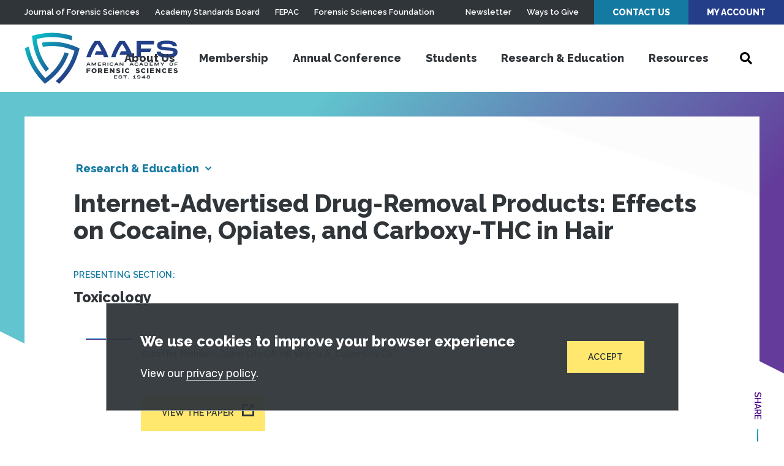

--- FILE ---
content_type: application/javascript
request_url: https://prism.app-us1.com/?a=612765176&u=https%3A%2F%2Fwww.aafs.org%2Fresearch%2Finternet-advertised-drug-removal-products-effects-cocaine-opiates-and-carboxy-thc-hair
body_size: 127
content:
window.visitorGlobalObject=window.visitorGlobalObject||window.prismGlobalObject;window.visitorGlobalObject.setVisitorId('d9d4c5bb-09a4-496d-82a8-7aec28e22ebc', '612765176');window.visitorGlobalObject.setWhitelistedServices('tracking', '612765176');